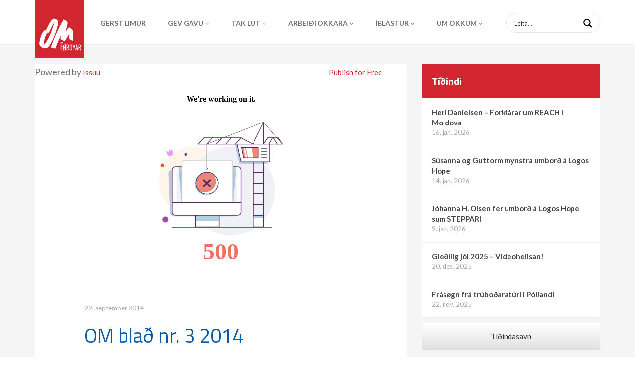

--- FILE ---
content_type: application/javascript; charset=UTF-8
request_url: https://www.om.fo/wp-content/themes/om/js/beak-mobile-menu/beak-mobile-menu.min.js?ver=1.0
body_size: 111
content:
$.fn.beakMenu=function(e){function a(){r?(r=!1,b()):(r=!0,v())}function n(){$(".beak-menu-list li.menu-item-has-children").each(function(){$(this).append('<span class="more"><i class="fa fa-chevron-down" aria-hidden="true"></i></span>')})}function i(){var e=$(".beak-menu-list .current_page_ancestor"),a=$(".beak-menu-list .current_page_item, .beak-menu-list .current-menu-item");e.each(function(){$(this).addClass("open").children(".sub-menu").show()}),a.children("a").addClass("active")}var t=!1;e&&e.hideChildren&&(t=!0),t||(n(),i());var s=$(this).selector,r=!1,o="#wrapper";e&&e.container&&(o=e.container);var m="#top";e&&e.menu&&(m=e.menu);var u=800;e&&e.animationSpeed&&(u=e.animationSpeed);var c="easeOutExpo";e&&e.animation&&(c=e.animation);var l="right";e&&e.menuPosition&&(l=e.menuPosition),$(document).on("click",s,function(){return a(),!1}),$(document).on("click","#beak-menu a",function(){r=!1,b()});var d={},h={},f={},p={};"right"===l?(d.left="-290px",f.left=0,h["margin-right"]=0,p["margin-right"]="-290px"):"left"===l&&($("#beak-menu").addClass("menu-position-left"),$(m).css({left:"auto"}),d.right="-290px",f.right=0,h["margin-left"]=0,p["margin-left"]="-290px");var v=function(){$(o).animate(d,u,c),$(m).animate(d,u,c),$("#beak-menu").animate(h,u,c),$(".beak-menu").addClass("active"),$(".beak-menu .fa").removeClass("fa-bars").addClass("fa-times")},b=function(){$(o).animate(f,u,c),$(m).animate(f,u,c),$("#beak-menu").animate(p,u,c),$(".beak-menu").removeClass("active"),$(".beak-menu .fa").removeClass("fa-times").addClass("fa-bars")};$(document).on("click",".beak-menu-list li .more",function(){var e=$(this).parent("li").hasClass("open");return e?($(this).parent("li").removeClass("open"),$(this).siblings(".sub-menu").hide(),$(this).find(".fa").removeClass("fa-chevron-up").addClass("fa-chevron-down")):($(this).parent("li").addClass("open"),$(this).siblings(".sub-menu").show(),$(this).find(".fa").removeClass("fa-chevron-down").addClass("fa-chevron-up")),!1}),$(document).on("click touchstart",function(e){var a=$("#beak-menu");r&&!a.is(e.target)&&0===a.has(e.target).length&&(b(),r=!1)})};